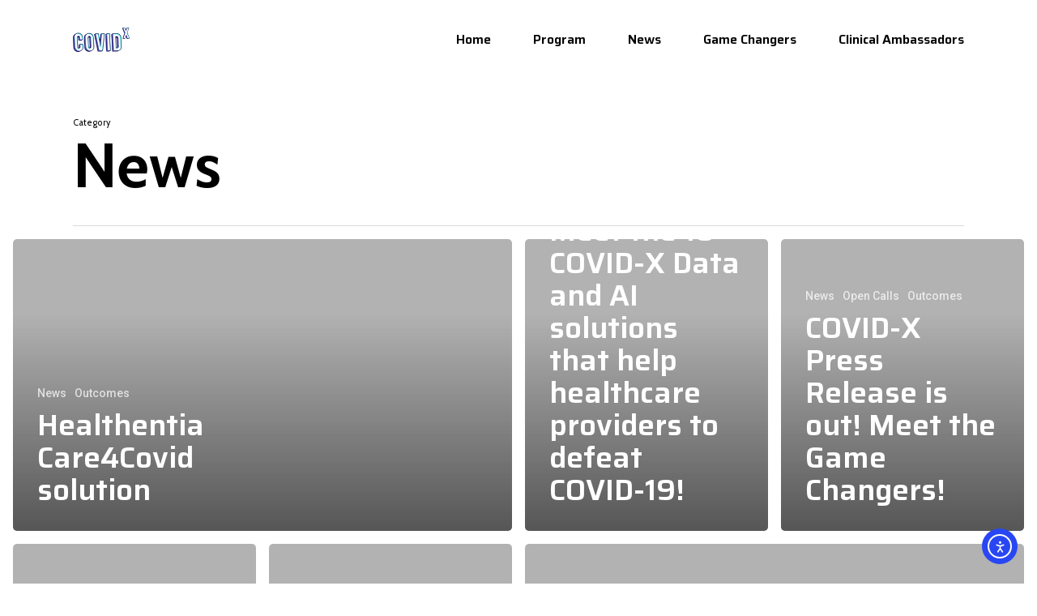

--- FILE ---
content_type: text/html; charset=UTF-8
request_url: https://www.covid-x.eu/category/news/page/6/
body_size: 16345
content:
<!doctype html>
<html lang="en" prefix="og: https://ogp.me/ns#" class="no-js">
<head>
	<meta charset="UTF-8">
	<meta name="viewport" content="width=device-width, initial-scale=1, maximum-scale=1, user-scalable=0" /><script id="cookieyes" type="text/javascript" src="https://cdn-cookieyes.com/client_data/7d5d9120f02fc50c8163a018/script.js"></script>
<!-- Search Engine Optimization by Rank Math - https://rankmath.com/ -->
<title>News - COVID-X</title>
<meta name="robots" content="index, follow, max-snippet:-1, max-video-preview:-1, max-image-preview:large"/>
<link rel="canonical" href="https://www.covid-x.eu/category/news/page/6/" />
<link rel="prev" href="https://www.covid-x.eu/category/news/page/5/" />
<meta property="og:locale" content="en_US" />
<meta property="og:type" content="article" />
<meta property="og:title" content="News - COVID-X" />
<meta property="og:url" content="https://www.covid-x.eu/category/news/page/6/" />
<meta property="og:site_name" content="COVID-X" />
<meta name="twitter:card" content="summary_large_image" />
<meta name="twitter:title" content="News - COVID-X" />
<meta name="twitter:label1" content="Posts" />
<meta name="twitter:data1" content="59" />
<script type="application/ld+json" class="rank-math-schema">{"@context":"https://schema.org","@graph":[{"@type":"Organization","@id":"https://www.covid-x.eu/#organization","name":"COVID-X","url":"https://www.covid-x.eu"},{"@type":"WebSite","@id":"https://www.covid-x.eu/#website","url":"https://www.covid-x.eu","name":"COVID-X","publisher":{"@id":"https://www.covid-x.eu/#organization"},"inLanguage":"en"},{"@type":"CollectionPage","@id":"https://www.covid-x.eu/category/news/page/6/#webpage","url":"https://www.covid-x.eu/category/news/page/6/","name":"News - COVID-X","isPartOf":{"@id":"https://www.covid-x.eu/#website"},"inLanguage":"en"}]}</script>
<!-- /Rank Math WordPress SEO plugin -->

<link rel='dns-prefetch' href='//cdn.elementor.com' />
<link rel='dns-prefetch' href='//www.covid-x.eu' />
<link rel='dns-prefetch' href='//fonts.googleapis.com' />
<style id='wp-img-auto-sizes-contain-inline-css' type='text/css'>
img:is([sizes=auto i],[sizes^="auto," i]){contain-intrinsic-size:3000px 1500px}
/*# sourceURL=wp-img-auto-sizes-contain-inline-css */
</style>
<style id='wp-emoji-styles-inline-css' type='text/css'>

	img.wp-smiley, img.emoji {
		display: inline !important;
		border: none !important;
		box-shadow: none !important;
		height: 1em !important;
		width: 1em !important;
		margin: 0 0.07em !important;
		vertical-align: -0.1em !important;
		background: none !important;
		padding: 0 !important;
	}
/*# sourceURL=wp-emoji-styles-inline-css */
</style>
<style id='wp-block-library-inline-css' type='text/css'>
:root{--wp-block-synced-color:#7a00df;--wp-block-synced-color--rgb:122,0,223;--wp-bound-block-color:var(--wp-block-synced-color);--wp-editor-canvas-background:#ddd;--wp-admin-theme-color:#007cba;--wp-admin-theme-color--rgb:0,124,186;--wp-admin-theme-color-darker-10:#006ba1;--wp-admin-theme-color-darker-10--rgb:0,107,160.5;--wp-admin-theme-color-darker-20:#005a87;--wp-admin-theme-color-darker-20--rgb:0,90,135;--wp-admin-border-width-focus:2px}@media (min-resolution:192dpi){:root{--wp-admin-border-width-focus:1.5px}}.wp-element-button{cursor:pointer}:root .has-very-light-gray-background-color{background-color:#eee}:root .has-very-dark-gray-background-color{background-color:#313131}:root .has-very-light-gray-color{color:#eee}:root .has-very-dark-gray-color{color:#313131}:root .has-vivid-green-cyan-to-vivid-cyan-blue-gradient-background{background:linear-gradient(135deg,#00d084,#0693e3)}:root .has-purple-crush-gradient-background{background:linear-gradient(135deg,#34e2e4,#4721fb 50%,#ab1dfe)}:root .has-hazy-dawn-gradient-background{background:linear-gradient(135deg,#faaca8,#dad0ec)}:root .has-subdued-olive-gradient-background{background:linear-gradient(135deg,#fafae1,#67a671)}:root .has-atomic-cream-gradient-background{background:linear-gradient(135deg,#fdd79a,#004a59)}:root .has-nightshade-gradient-background{background:linear-gradient(135deg,#330968,#31cdcf)}:root .has-midnight-gradient-background{background:linear-gradient(135deg,#020381,#2874fc)}:root{--wp--preset--font-size--normal:16px;--wp--preset--font-size--huge:42px}.has-regular-font-size{font-size:1em}.has-larger-font-size{font-size:2.625em}.has-normal-font-size{font-size:var(--wp--preset--font-size--normal)}.has-huge-font-size{font-size:var(--wp--preset--font-size--huge)}.has-text-align-center{text-align:center}.has-text-align-left{text-align:left}.has-text-align-right{text-align:right}.has-fit-text{white-space:nowrap!important}#end-resizable-editor-section{display:none}.aligncenter{clear:both}.items-justified-left{justify-content:flex-start}.items-justified-center{justify-content:center}.items-justified-right{justify-content:flex-end}.items-justified-space-between{justify-content:space-between}.screen-reader-text{border:0;clip-path:inset(50%);height:1px;margin:-1px;overflow:hidden;padding:0;position:absolute;width:1px;word-wrap:normal!important}.screen-reader-text:focus{background-color:#ddd;clip-path:none;color:#444;display:block;font-size:1em;height:auto;left:5px;line-height:normal;padding:15px 23px 14px;text-decoration:none;top:5px;width:auto;z-index:100000}html :where(.has-border-color){border-style:solid}html :where([style*=border-top-color]){border-top-style:solid}html :where([style*=border-right-color]){border-right-style:solid}html :where([style*=border-bottom-color]){border-bottom-style:solid}html :where([style*=border-left-color]){border-left-style:solid}html :where([style*=border-width]){border-style:solid}html :where([style*=border-top-width]){border-top-style:solid}html :where([style*=border-right-width]){border-right-style:solid}html :where([style*=border-bottom-width]){border-bottom-style:solid}html :where([style*=border-left-width]){border-left-style:solid}html :where(img[class*=wp-image-]){height:auto;max-width:100%}:where(figure){margin:0 0 1em}html :where(.is-position-sticky){--wp-admin--admin-bar--position-offset:var(--wp-admin--admin-bar--height,0px)}@media screen and (max-width:600px){html :where(.is-position-sticky){--wp-admin--admin-bar--position-offset:0px}}

/*# sourceURL=wp-block-library-inline-css */
</style><style id='global-styles-inline-css' type='text/css'>
:root{--wp--preset--aspect-ratio--square: 1;--wp--preset--aspect-ratio--4-3: 4/3;--wp--preset--aspect-ratio--3-4: 3/4;--wp--preset--aspect-ratio--3-2: 3/2;--wp--preset--aspect-ratio--2-3: 2/3;--wp--preset--aspect-ratio--16-9: 16/9;--wp--preset--aspect-ratio--9-16: 9/16;--wp--preset--color--black: #000000;--wp--preset--color--cyan-bluish-gray: #abb8c3;--wp--preset--color--white: #ffffff;--wp--preset--color--pale-pink: #f78da7;--wp--preset--color--vivid-red: #cf2e2e;--wp--preset--color--luminous-vivid-orange: #ff6900;--wp--preset--color--luminous-vivid-amber: #fcb900;--wp--preset--color--light-green-cyan: #7bdcb5;--wp--preset--color--vivid-green-cyan: #00d084;--wp--preset--color--pale-cyan-blue: #8ed1fc;--wp--preset--color--vivid-cyan-blue: #0693e3;--wp--preset--color--vivid-purple: #9b51e0;--wp--preset--gradient--vivid-cyan-blue-to-vivid-purple: linear-gradient(135deg,rgb(6,147,227) 0%,rgb(155,81,224) 100%);--wp--preset--gradient--light-green-cyan-to-vivid-green-cyan: linear-gradient(135deg,rgb(122,220,180) 0%,rgb(0,208,130) 100%);--wp--preset--gradient--luminous-vivid-amber-to-luminous-vivid-orange: linear-gradient(135deg,rgb(252,185,0) 0%,rgb(255,105,0) 100%);--wp--preset--gradient--luminous-vivid-orange-to-vivid-red: linear-gradient(135deg,rgb(255,105,0) 0%,rgb(207,46,46) 100%);--wp--preset--gradient--very-light-gray-to-cyan-bluish-gray: linear-gradient(135deg,rgb(238,238,238) 0%,rgb(169,184,195) 100%);--wp--preset--gradient--cool-to-warm-spectrum: linear-gradient(135deg,rgb(74,234,220) 0%,rgb(151,120,209) 20%,rgb(207,42,186) 40%,rgb(238,44,130) 60%,rgb(251,105,98) 80%,rgb(254,248,76) 100%);--wp--preset--gradient--blush-light-purple: linear-gradient(135deg,rgb(255,206,236) 0%,rgb(152,150,240) 100%);--wp--preset--gradient--blush-bordeaux: linear-gradient(135deg,rgb(254,205,165) 0%,rgb(254,45,45) 50%,rgb(107,0,62) 100%);--wp--preset--gradient--luminous-dusk: linear-gradient(135deg,rgb(255,203,112) 0%,rgb(199,81,192) 50%,rgb(65,88,208) 100%);--wp--preset--gradient--pale-ocean: linear-gradient(135deg,rgb(255,245,203) 0%,rgb(182,227,212) 50%,rgb(51,167,181) 100%);--wp--preset--gradient--electric-grass: linear-gradient(135deg,rgb(202,248,128) 0%,rgb(113,206,126) 100%);--wp--preset--gradient--midnight: linear-gradient(135deg,rgb(2,3,129) 0%,rgb(40,116,252) 100%);--wp--preset--font-size--small: 13px;--wp--preset--font-size--medium: 20px;--wp--preset--font-size--large: 36px;--wp--preset--font-size--x-large: 42px;--wp--preset--spacing--20: 0.44rem;--wp--preset--spacing--30: 0.67rem;--wp--preset--spacing--40: 1rem;--wp--preset--spacing--50: 1.5rem;--wp--preset--spacing--60: 2.25rem;--wp--preset--spacing--70: 3.38rem;--wp--preset--spacing--80: 5.06rem;--wp--preset--shadow--natural: 6px 6px 9px rgba(0, 0, 0, 0.2);--wp--preset--shadow--deep: 12px 12px 50px rgba(0, 0, 0, 0.4);--wp--preset--shadow--sharp: 6px 6px 0px rgba(0, 0, 0, 0.2);--wp--preset--shadow--outlined: 6px 6px 0px -3px rgb(255, 255, 255), 6px 6px rgb(0, 0, 0);--wp--preset--shadow--crisp: 6px 6px 0px rgb(0, 0, 0);}:root { --wp--style--global--content-size: 1300px;--wp--style--global--wide-size: 1300px; }:where(body) { margin: 0; }.wp-site-blocks > .alignleft { float: left; margin-right: 2em; }.wp-site-blocks > .alignright { float: right; margin-left: 2em; }.wp-site-blocks > .aligncenter { justify-content: center; margin-left: auto; margin-right: auto; }:where(.is-layout-flex){gap: 0.5em;}:where(.is-layout-grid){gap: 0.5em;}.is-layout-flow > .alignleft{float: left;margin-inline-start: 0;margin-inline-end: 2em;}.is-layout-flow > .alignright{float: right;margin-inline-start: 2em;margin-inline-end: 0;}.is-layout-flow > .aligncenter{margin-left: auto !important;margin-right: auto !important;}.is-layout-constrained > .alignleft{float: left;margin-inline-start: 0;margin-inline-end: 2em;}.is-layout-constrained > .alignright{float: right;margin-inline-start: 2em;margin-inline-end: 0;}.is-layout-constrained > .aligncenter{margin-left: auto !important;margin-right: auto !important;}.is-layout-constrained > :where(:not(.alignleft):not(.alignright):not(.alignfull)){max-width: var(--wp--style--global--content-size);margin-left: auto !important;margin-right: auto !important;}.is-layout-constrained > .alignwide{max-width: var(--wp--style--global--wide-size);}body .is-layout-flex{display: flex;}.is-layout-flex{flex-wrap: wrap;align-items: center;}.is-layout-flex > :is(*, div){margin: 0;}body .is-layout-grid{display: grid;}.is-layout-grid > :is(*, div){margin: 0;}body{padding-top: 0px;padding-right: 0px;padding-bottom: 0px;padding-left: 0px;}:root :where(.wp-element-button, .wp-block-button__link){background-color: #32373c;border-width: 0;color: #fff;font-family: inherit;font-size: inherit;font-style: inherit;font-weight: inherit;letter-spacing: inherit;line-height: inherit;padding-top: calc(0.667em + 2px);padding-right: calc(1.333em + 2px);padding-bottom: calc(0.667em + 2px);padding-left: calc(1.333em + 2px);text-decoration: none;text-transform: inherit;}.has-black-color{color: var(--wp--preset--color--black) !important;}.has-cyan-bluish-gray-color{color: var(--wp--preset--color--cyan-bluish-gray) !important;}.has-white-color{color: var(--wp--preset--color--white) !important;}.has-pale-pink-color{color: var(--wp--preset--color--pale-pink) !important;}.has-vivid-red-color{color: var(--wp--preset--color--vivid-red) !important;}.has-luminous-vivid-orange-color{color: var(--wp--preset--color--luminous-vivid-orange) !important;}.has-luminous-vivid-amber-color{color: var(--wp--preset--color--luminous-vivid-amber) !important;}.has-light-green-cyan-color{color: var(--wp--preset--color--light-green-cyan) !important;}.has-vivid-green-cyan-color{color: var(--wp--preset--color--vivid-green-cyan) !important;}.has-pale-cyan-blue-color{color: var(--wp--preset--color--pale-cyan-blue) !important;}.has-vivid-cyan-blue-color{color: var(--wp--preset--color--vivid-cyan-blue) !important;}.has-vivid-purple-color{color: var(--wp--preset--color--vivid-purple) !important;}.has-black-background-color{background-color: var(--wp--preset--color--black) !important;}.has-cyan-bluish-gray-background-color{background-color: var(--wp--preset--color--cyan-bluish-gray) !important;}.has-white-background-color{background-color: var(--wp--preset--color--white) !important;}.has-pale-pink-background-color{background-color: var(--wp--preset--color--pale-pink) !important;}.has-vivid-red-background-color{background-color: var(--wp--preset--color--vivid-red) !important;}.has-luminous-vivid-orange-background-color{background-color: var(--wp--preset--color--luminous-vivid-orange) !important;}.has-luminous-vivid-amber-background-color{background-color: var(--wp--preset--color--luminous-vivid-amber) !important;}.has-light-green-cyan-background-color{background-color: var(--wp--preset--color--light-green-cyan) !important;}.has-vivid-green-cyan-background-color{background-color: var(--wp--preset--color--vivid-green-cyan) !important;}.has-pale-cyan-blue-background-color{background-color: var(--wp--preset--color--pale-cyan-blue) !important;}.has-vivid-cyan-blue-background-color{background-color: var(--wp--preset--color--vivid-cyan-blue) !important;}.has-vivid-purple-background-color{background-color: var(--wp--preset--color--vivid-purple) !important;}.has-black-border-color{border-color: var(--wp--preset--color--black) !important;}.has-cyan-bluish-gray-border-color{border-color: var(--wp--preset--color--cyan-bluish-gray) !important;}.has-white-border-color{border-color: var(--wp--preset--color--white) !important;}.has-pale-pink-border-color{border-color: var(--wp--preset--color--pale-pink) !important;}.has-vivid-red-border-color{border-color: var(--wp--preset--color--vivid-red) !important;}.has-luminous-vivid-orange-border-color{border-color: var(--wp--preset--color--luminous-vivid-orange) !important;}.has-luminous-vivid-amber-border-color{border-color: var(--wp--preset--color--luminous-vivid-amber) !important;}.has-light-green-cyan-border-color{border-color: var(--wp--preset--color--light-green-cyan) !important;}.has-vivid-green-cyan-border-color{border-color: var(--wp--preset--color--vivid-green-cyan) !important;}.has-pale-cyan-blue-border-color{border-color: var(--wp--preset--color--pale-cyan-blue) !important;}.has-vivid-cyan-blue-border-color{border-color: var(--wp--preset--color--vivid-cyan-blue) !important;}.has-vivid-purple-border-color{border-color: var(--wp--preset--color--vivid-purple) !important;}.has-vivid-cyan-blue-to-vivid-purple-gradient-background{background: var(--wp--preset--gradient--vivid-cyan-blue-to-vivid-purple) !important;}.has-light-green-cyan-to-vivid-green-cyan-gradient-background{background: var(--wp--preset--gradient--light-green-cyan-to-vivid-green-cyan) !important;}.has-luminous-vivid-amber-to-luminous-vivid-orange-gradient-background{background: var(--wp--preset--gradient--luminous-vivid-amber-to-luminous-vivid-orange) !important;}.has-luminous-vivid-orange-to-vivid-red-gradient-background{background: var(--wp--preset--gradient--luminous-vivid-orange-to-vivid-red) !important;}.has-very-light-gray-to-cyan-bluish-gray-gradient-background{background: var(--wp--preset--gradient--very-light-gray-to-cyan-bluish-gray) !important;}.has-cool-to-warm-spectrum-gradient-background{background: var(--wp--preset--gradient--cool-to-warm-spectrum) !important;}.has-blush-light-purple-gradient-background{background: var(--wp--preset--gradient--blush-light-purple) !important;}.has-blush-bordeaux-gradient-background{background: var(--wp--preset--gradient--blush-bordeaux) !important;}.has-luminous-dusk-gradient-background{background: var(--wp--preset--gradient--luminous-dusk) !important;}.has-pale-ocean-gradient-background{background: var(--wp--preset--gradient--pale-ocean) !important;}.has-electric-grass-gradient-background{background: var(--wp--preset--gradient--electric-grass) !important;}.has-midnight-gradient-background{background: var(--wp--preset--gradient--midnight) !important;}.has-small-font-size{font-size: var(--wp--preset--font-size--small) !important;}.has-medium-font-size{font-size: var(--wp--preset--font-size--medium) !important;}.has-large-font-size{font-size: var(--wp--preset--font-size--large) !important;}.has-x-large-font-size{font-size: var(--wp--preset--font-size--x-large) !important;}
/*# sourceURL=global-styles-inline-css */
</style>

<link rel='stylesheet' id='ea11y-widget-fonts-css' href='https://www.covid-x.eu/wp-content/plugins/pojo-accessibility/assets/build/fonts.css' type='text/css' media='all' />
<link rel='stylesheet' id='ea11y-skip-link-css' href='https://www.covid-x.eu/wp-content/plugins/pojo-accessibility/assets/build/skip-link.css' type='text/css' media='all' />
<link rel='stylesheet' id='font-awesome-css' href='https://www.covid-x.eu/wp-content/themes/salient/css/font-awesome-legacy.min.css' type='text/css' media='all' />
<link rel='stylesheet' id='salient-grid-system-css' href='https://www.covid-x.eu/wp-content/themes/salient/css/build/grid-system.css' type='text/css' media='all' />
<link rel='stylesheet' id='main-styles-css' href='https://www.covid-x.eu/wp-content/themes/salient/css/build/style.css' type='text/css' media='all' />
<style id='main-styles-inline-css' type='text/css'>

		@font-face{
		     font-family:'Open Sans';
		     src:url('https://www.covid-x.eu/wp-content/themes/salient/css/fonts/OpenSans-Light.woff') format('woff');
		     font-weight:300;
		     font-style:normal; 
		}
		 @font-face{
		     font-family:'Open Sans';
		     src:url('https://www.covid-x.eu/wp-content/themes/salient/css/fonts/OpenSans-Regular.woff') format('woff');
		     font-weight:400;
		     font-style:normal; 
		}
		 @font-face{
		     font-family:'Open Sans';
		     src:url('https://www.covid-x.eu/wp-content/themes/salient/css/fonts/OpenSans-SemiBold.woff') format('woff');
		     font-weight:600;
		     font-style:normal; 
		}
		 @font-face{
		     font-family:'Open Sans';
		     src:url('https://www.covid-x.eu/wp-content/themes/salient/css/fonts/OpenSans-Bold.woff') format('woff');
		     font-weight:700;
		     font-style:normal; 
		}
/*# sourceURL=main-styles-inline-css */
</style>
<link rel='stylesheet' id='nectar-blog-auto-masonry-meta-overlaid-spaced-css' href='https://www.covid-x.eu/wp-content/themes/salient/css/build/blog/auto-masonry-meta-overlaid-spaced.css' type='text/css' media='all' />
<style id='nectar-blog-auto-masonry-meta-overlaid-spaced-inline-css' type='text/css'>
#ajax-content-wrap .container-wrap { padding-top: 0px!important; }
/*# sourceURL=nectar-blog-auto-masonry-meta-overlaid-spaced-inline-css */
</style>
<link rel='stylesheet' id='responsive-css' href='https://www.covid-x.eu/wp-content/themes/salient/css/build/responsive.css' type='text/css' media='all' />
<link rel='stylesheet' id='skin-material-css' href='https://www.covid-x.eu/wp-content/themes/salient/css/build/skin-material.css' type='text/css' media='all' />
<link rel='stylesheet' id='salient-wp-menu-dynamic-css' href='https://www.covid-x.eu/wp-content/uploads/salient/menu-dynamic.css' type='text/css' media='all' />
<link rel='stylesheet' id='dynamic-css-css' href='https://www.covid-x.eu/wp-content/themes/salient/css/salient-dynamic-styles.css' type='text/css' media='all' />
<style id='dynamic-css-inline-css' type='text/css'>
body[data-bg-header="true"].category .container-wrap,body[data-bg-header="true"].author .container-wrap,body[data-bg-header="true"].date .container-wrap,body[data-bg-header="true"].blog .container-wrap{padding-top:var(--container-padding)!important}.archive.author .row .col.section-title span,.archive.category .row .col.section-title span,.archive.tag .row .col.section-title span,.archive.date .row .col.section-title span{padding-left:0}body.author #page-header-wrap #page-header-bg,body.category #page-header-wrap #page-header-bg,body.tag #page-header-wrap #page-header-bg,body.date #page-header-wrap #page-header-bg{height:auto;padding-top:8%;padding-bottom:8%;}.archive #page-header-wrap{height:auto;}.archive.category .row .col.section-title p,.archive.tag .row .col.section-title p{margin-top:10px;}body[data-bg-header="true"].archive .container-wrap.meta_overlaid_blog,body[data-bg-header="true"].category .container-wrap.meta_overlaid_blog,body[data-bg-header="true"].author .container-wrap.meta_overlaid_blog,body[data-bg-header="true"].date .container-wrap.meta_overlaid_blog{padding-top:0!important;}#page-header-bg[data-alignment="center"] .span_6 p{margin:0 auto;}body.archive #page-header-bg:not(.fullscreen-header) .span_6{position:relative;-webkit-transform:none;transform:none;top:0;}.blog-archive-header .nectar-author-gravatar img{width:125px;border-radius:100px;}.blog-archive-header .container .span_12 p{font-size:min(max(calc(1.3vw),16px),20px);line-height:1.5;margin-top:.5em;}body .page-header-no-bg.color-bg{padding:5% 0;}@media only screen and (max-width:999px){body .page-header-no-bg.color-bg{padding:7% 0;}}@media only screen and (max-width:690px){body .page-header-no-bg.color-bg{padding:9% 0;}.blog-archive-header .nectar-author-gravatar img{width:75px;}}.blog-archive-header.color-bg .col.section-title{border-bottom:0;padding:0;}.blog-archive-header.color-bg *{color:inherit!important;}.nectar-archive-tax-count{position:relative;padding:.5em;transform:translateX(0.25em) translateY(-0.75em);font-size:clamp(14px,0.3em,20px);display:inline-block;vertical-align:super;}.nectar-archive-tax-count:before{content:"";display:block;padding-bottom:100%;width:100%;position:absolute;top:50%;left:50%;transform:translate(-50%,-50%);border-radius:100px;background-color:currentColor;opacity:0.1;}#header-space{background-color:#ffffff}@media only screen and (min-width:1000px){body #ajax-content-wrap.no-scroll{min-height:calc(100vh - 98px);height:calc(100vh - 98px)!important;}}@media only screen and (min-width:1000px){#page-header-wrap.fullscreen-header,#page-header-wrap.fullscreen-header #page-header-bg,html:not(.nectar-box-roll-loaded) .nectar-box-roll > #page-header-bg.fullscreen-header,.nectar_fullscreen_zoom_recent_projects,#nectar_fullscreen_rows:not(.afterLoaded) > div{height:calc(100vh - 97px);}.wpb_row.vc_row-o-full-height.top-level,.wpb_row.vc_row-o-full-height.top-level > .col.span_12{min-height:calc(100vh - 97px);}html:not(.nectar-box-roll-loaded) .nectar-box-roll > #page-header-bg.fullscreen-header{top:98px;}.nectar-slider-wrap[data-fullscreen="true"]:not(.loaded),.nectar-slider-wrap[data-fullscreen="true"]:not(.loaded) .swiper-container{height:calc(100vh - 96px)!important;}.admin-bar .nectar-slider-wrap[data-fullscreen="true"]:not(.loaded),.admin-bar .nectar-slider-wrap[data-fullscreen="true"]:not(.loaded) .swiper-container{height:calc(100vh - 96px - 32px)!important;}}.admin-bar[class*="page-template-template-no-header"] .wpb_row.vc_row-o-full-height.top-level,.admin-bar[class*="page-template-template-no-header"] .wpb_row.vc_row-o-full-height.top-level > .col.span_12{min-height:calc(100vh - 32px);}body[class*="page-template-template-no-header"] .wpb_row.vc_row-o-full-height.top-level,body[class*="page-template-template-no-header"] .wpb_row.vc_row-o-full-height.top-level > .col.span_12{min-height:100vh;}@media only screen and (max-width:999px){.using-mobile-browser #nectar_fullscreen_rows:not(.afterLoaded):not([data-mobile-disable="on"]) > div{height:calc(100vh - 100px);}.using-mobile-browser .wpb_row.vc_row-o-full-height.top-level,.using-mobile-browser .wpb_row.vc_row-o-full-height.top-level > .col.span_12,[data-permanent-transparent="1"].using-mobile-browser .wpb_row.vc_row-o-full-height.top-level,[data-permanent-transparent="1"].using-mobile-browser .wpb_row.vc_row-o-full-height.top-level > .col.span_12{min-height:calc(100vh - 100px);}html:not(.nectar-box-roll-loaded) .nectar-box-roll > #page-header-bg.fullscreen-header,.nectar_fullscreen_zoom_recent_projects,.nectar-slider-wrap[data-fullscreen="true"]:not(.loaded),.nectar-slider-wrap[data-fullscreen="true"]:not(.loaded) .swiper-container,#nectar_fullscreen_rows:not(.afterLoaded):not([data-mobile-disable="on"]) > div{height:calc(100vh - 47px);}.wpb_row.vc_row-o-full-height.top-level,.wpb_row.vc_row-o-full-height.top-level > .col.span_12{min-height:calc(100vh - 47px);}body[data-transparent-header="false"] #ajax-content-wrap.no-scroll{min-height:calc(100vh - 47px);height:calc(100vh - 47px);}}.screen-reader-text,.nectar-skip-to-content:not(:focus){border:0;clip:rect(1px,1px,1px,1px);clip-path:inset(50%);height:1px;margin:-1px;overflow:hidden;padding:0;position:absolute!important;width:1px;word-wrap:normal!important;}.row .col img:not([srcset]){width:auto;}.row .col img.img-with-animation.nectar-lazy:not([srcset]){width:100%;}
/*classi per menu: covid-X_menuButton button_bordered*/
#header-outer #top nav > ul > li.covid-X_menuButton > a{
	
}
#header-outer #top nav > ul > li.covid-X_menuButton > a:before{
	
}
#header-outer.transparent #top nav > ul > li.covid-X_menuButton > a{
	color: #33326A!important;
	opacity:1;
}
#header-outer.transparent #top nav > ul > li.covid-X_menuButton > :before{
	background: #61D6DA;
	border-color:#FFF;
}
#header-outer[data-lhe="animated_underline"] #top nav > ul > li.covid-X_menuButton > a:hover{
	
}
#header-outer.transparent[data-lhe="animated_underline"] #top nav > ul > li.covid-X_menuButton > a:hover{
	color: #FFF!important;
}
.covid-X_marginAuto{
    margin:auto;
}
.covid-X_titleBold{
    font-weight: bold!important;
}
#covid-X_homeTitle{
	border-bottom: 5px solid white;
    width: fit-content;
}
#covid-X_homeSubTitle{
	font-weight: bold!important;
    font-size: 115px!important;
    margin-top: 26px!important;
}

.covid-X_homeCounters .number {
    color: #4D4B9E;
    font-size: 140px!important;
    font-family: 'Saira'!important;
}

.covid-X_homeCounters .subject {
    font-size: 40px!important;
    color: #61D6DA;
}


.covid-X_homeServiceBoxSection .heading-wrap i:after {
    background-size: 50%;
    background-repeat: no-repeat;
    background-position: left bottom;
    width: 250px;
    height: 250px;
    display: inline-block;
    content: "";
}
.covid-X_homeServiceBoxSection .heading-wrap i:before {display:none;}
.covid-X_Funding .heading-wrap i:after {
    background-image: url(https://www.covid-x.eu/wp-content/uploads/2020/11/icon-Coin.png);
}
.covid-X_Challenges .heading-wrap i:after {
    background-image: url(https://www.covid-x.eu/wp-content/uploads/2020/11/icon-Alien.png);
}
.covid-X_Accelleration .heading-wrap i:after {
    background-image: url(https://www.covid-x.eu/wp-content/uploads/2020/11/icon-Rocket.png);
}
.covid-X_Tools .heading-wrap i:after {
    background-image: url(https://www.covid-x.eu/wp-content/uploads/2020/11/icon-Gamepad.png);
}
.covid-X_homeServiceBoxSection .box-bg:before{
    background: linear-gradient(to bottom,rgba(15,15,15,0),rgb(15 15 15 / 0%) 100%)!important;
}
.covid-X_homeServiceBoxSection .nectar-button span {
    font-size: 18px;
    font-family: 'Saira';
}
.covid-X_homeServiceBoxSection .nectar-button {
	margin-top: 15px;
}

.covid-X_violetSubTitle p {
    text-align: center;
    color: #4D4B9E;
    font-size: 34px;
    line-height: 42px;
}

.covid-X_players {
    max-height: 230px!important;
    width: auto;
}
.covid-X_partnerLogo{
    max-width: 120px!important;
}

.covid-X_partnerSocials{
    text-align:center;
}
.covid-X_partnerSocials img {
    display: inline-block;
    max-width: 30px!important;
    margin: 0 3px;
}

.covid-X_whitebuttonCTA {
    border-width: 2px!important;
    background: #FFF!important;
    border: 3px solid #61d6da!important;
}
.covid-X_whitebuttonCTA span{
    color: #33326A!important;
}

.covid-X_applyNowCTA{
	border-width:3px!important;
}
.covid-X_applyNowCTA span {
    color: #33326A!important;
}
.covid-X_applyNowCTAF65{
	border-width:3px!important;
	margin-left: 83px;
    padding-left: 40px;
    padding-right: 40px;
}
.covid-X_applyNowCTAF65 span {
    color: #33326A!important;
}
.covid-X_applyNowCTAF65:before {
    position: absolute;
    left: -85px;
    top: -3px;
    height: 68px;
    width: 68px;
    content: '';
    background-image: url(https://www.covid-x.eu/wp-content/uploads/2020/11/f6s-100x100.png);
    background-size: cover;
}

.imgW150{
    width:150px!important;
}
.imgH150{
    height:150px!important;
}
.fontRegular{
    font-weight:100!important;
}

.grey{
    color:#818181;
}
.darkViolet{
    color:#33326A;
}
.violet{
    color:#4D4B9E;
}
.azure{
    color:#61D6DA;
}
.white{
    color:#FFF;
}

.nectar-button.bgwhite{
    background-color:#FFF;
}
.darkViolet2azure{
    background: linear-gradient(90deg, #33336a, #5dd4d6);
}
.covid-X_Divider_darkViolet2azure .nectar-shape-divider-wrap{
    background: linear-gradient(90deg, #33336a, #5dd4d6);
}
.covid-X_Divider_darkAzure2violet .nectar-shape-divider-wrap{
    background: linear-gradient(90deg, #5dd4d6, #33336a);
}


.covid-X_programNumbers h1{
	color:#61D6DA!important;
}
.covid-X_programNumbers .subject{
	color:#61D6DA;
	font-size: 35px!important;
}
.covid-X_tabContainer .tabbed > ul:after{
    background-color: #61D6DA!important;
    height: 3px!important;
    opacity: 1!important;
}
.covid-X_tabContainer .tabbed > ul li .active-tab:before{
    background: linear-gradient(to bottom, #61d6da, #33326a)!important;
}
.covid-X_tabContainer .tabbed > ul li a {
    color: #33326A;
    font-family: 'Saira'!important;
    font-weight: 600!important;
}
.covid-X_tabContainer .tabbed > ul li .active-tab {
    color: #fff;
}

.covid-X_applypageSelectPlayer {
    border: 2px solid white;
    font-family: 'Saira'!important;
    font-size: 20px!important;
    font-weight: 400!important;
}

#covid-X_applyPageChallenges h5, #covid-X_applyPageChallenges h3 {
    display: none;
}
#covid-X_applyPageChallenges .team-meta:before {
    display: inline-block;
    content: 'Learn More';
    color: white!important;
    font-size: 30px;
}
#covid-X_applyPageChallenges svg.next-arrow {
    color:white!important;
}
#covid-X_applyPageChallenges span.line {
    background-color: white!important;
}
#covid-X_applyPageHospital h5 {
    color:#33326A;
    font-size: 15px;
    font-weight: 100;
}
#covid-X_applyPageHospital h3 {
    color:#33326A;
    font-size: 25px;
}
.nectar_team_member_overlay .team_member_details .bio-inner h2 {
    color:#61D6DA;
}
.nectar_team_member_overlay .team_member_details .bio-inner .team-desc h2 {
    color:#33326A;
    font-weight: bold;
}
.nectar_team_member_overlay .team_member_details .bio-inner .team-desc h5 {
    color:#33326A;
    font-size: 18px;
}
.nectar_team_member_overlay .team_member_details .bio-inner .team-desc b {
    color:#33326A;
}
.nectar_team_member_overlay .team_member_details .bio-inner .team-desc{
    color:#818181;
}

.covid-X_EUflag, .covid-X_EUclaim {
    display: inline-block;
    float: left;
    font-size: 14px;
    text-align: left;
    line-height: 22px;
}
.covid-X_EUflag span {
    position: relative;
    top: 8px;
}


.post-header h3.title {
    color: #33326A;
}
#page-header-bg.fullscreen-header .author-section, .fullscreen-blog-header #single-below-header, .comments-section {
    display: none;
}
.single-post .page-header-bg-image-wrap{
    background-color: #33326A;
}
.single-post .page-header-bg-image{
    opacity: 0.3;
}

.covid-X_gameChangerWrapper h5, .covid-X_gameChangerWrapper h3 {
    display: none;
}
.covid-X_gameChangerWrapper .team-meta:before {
    display: inline-block;
    content: 'Learn More';
    color:#33326A!important;
    font-size: 30px;
}
.covid-X_gameChangerWrapper svg.next-arrow {
    color:#33326A!important;
}
.covid-X_gameChangerWrapper span.line {
    background-color: #33326A!important;
}
.covid-X_gameChangerWrapper .team-member-image {
    background: #FFF;
   transition: 0.5s ease;
}
.covid-X_gameChangerWrapper .team-member:hover .team-member-image {
    background: #33336a;
    transition: 0.5s ease;
}

@media only screen and (max-width: 1300px) and (min-width: 1021px){
	#covid-X_homeSubTitle {
		font-size:87px!important;
	}
}

@media only screen and (max-width: 1020px) and (min-width: 1000px){
	#covid-X_homeTitle {
		font-size: 45px!important;
	}
	#covid-X_homeSubTitle {
		font-size: 85px!important;
	}
}

@media only screen and (max-width: 1009px) and (min-width: 999px){
	#covid-X_homeSubTitle {
		font-size:84px!important;
	}
}

@media only screen and (max-width: 999px) and (min-width: 690px){
	#covid-X_homeSubTitle {
		font-size:81px!important;
	}
}

@media only screen and (max-width: 690px){
    #covid-X_homeTitle {
		font-size:7vw!important;
	}
    #covid-X_homeSubTitle {
		font-size:13vw!important;
	}
}
/*# sourceURL=dynamic-css-inline-css */
</style>
<link rel='stylesheet' id='redux-google-fonts-salient_redux-css' href='https://fonts.googleapis.com/css?family=Roboto%3A500%2C400%7CSaira%3A600%2C400%2C700%7CCabin%3A700%2C400%2C400italic%2C500&#038;subset=latin' type='text/css' media='all' />
<script type="text/javascript" src="https://www.covid-x.eu/wp-includes/js/jquery/jquery.min.js" id="jquery-core-js"></script>
<script type="text/javascript" src="https://www.covid-x.eu/wp-includes/js/jquery/jquery-migrate.min.js" id="jquery-migrate-js"></script>
<script></script><link rel="https://api.w.org/" href="https://www.covid-x.eu/wp-json/" /><link rel="alternate" title="JSON" type="application/json" href="https://www.covid-x.eu/wp-json/wp/v2/categories/24" /><link rel="EditURI" type="application/rsd+xml" title="RSD" href="https://www.covid-x.eu/xmlrpc.php?rsd" />
<script type="text/javascript"> var root = document.getElementsByTagName( "html" )[0]; root.setAttribute( "class", "js" ); </script><script id="Cookiebot" src="https://consent.cookiebot.com/uc.js" data-cbid="15d63ed5-fb3f-40c5-8bf9-71eedaecbe9a" data-blockingmode="auto" type="text/javascript"></script>
<script>
	(function(i,s,o,g,r,a,m){i['GoogleAnalyticsObject']=r;i[r]=i[r]||function(){
	(i[r].q=i[r].q||[]).push(arguments)},i[r].l=1*new Date();a=s.createElement(o),
	m=s.getElementsByTagName(o)[0];a.async=1;a.src=g;m.parentNode.insertBefore(a,m)
	})(window,document,'script','https://www.google-analytics.com/analytics.js','ga');

	ga('create', 'UA-169908328-6', 'auto');
	ga('send', 'pageview');
	</script><meta name="generator" content="Powered by WPBakery Page Builder - drag and drop page builder for WordPress."/>
<style>.wp-block-gallery.is-cropped .blocks-gallery-item picture{height:100%;width:100%;}</style><script>jQuery(document).ready(function($) {

// /* Accesibility fixes */

	$( 'a' ).attr( 'role', 'link' );
	
	/* Fix meta viewport */
	$("meta[name='viewport']").attr("content", 'initial-scale=1, width=device-width');
		
// 	$('#Content').removeAttr('role');
// 	$('.tribe-events').wrap('<main></main>'); 

	$('#sitelinx-toolbar').removeAttr('aria-hidden');
	
// 	/* SVG as meaningfull */
// 	$('.elementor-social-icon i').attr('role','img');
// 	$('.elementor-social-icon .fa-twitter').attr('title', 'twitter-logo');
// 	$('.elementor-social-icon .fa-linkedin').attr('title', 'linkedin-logo');
// 	$('.elementor-social-icon .fa-envelope').attr('title', 'envelope-logo');
	
// 	$(".posts_group .post-item img").attr('role','presentation');
	$("article .post-content a.img-link").attr('title','Link to current news');
	$(".scroll-down-wrap .minimal-arrow").removeAttr('role');
	$(".scroll-down-wrap .minimal-arrow").attr('title','Scroll down button');
	$(".link_wrap .link_text").attr('title','Next arrow');
	
	// 	Navigation for accessiblity plugin
	$('.sitelinx-main-nav p').attr('tabindex', '0');
	// Make each <p> element focusable and handle focus/blur/key events
    var navParagraphs = $('.sitelinx-main-nav p');
    navParagraphs.attr('tabindex', '0');

    navParagraphs.on('focus', function() {
        $(this).addClass('focused');
    }).on('blur', function() {
        $(this).removeClass('focused');
    }).on('keydown', function(e) {
        if (e.key === 'Enter' || e.key === ' ') {
            $(this).trigger('click');
            e.preventDefault();  // Prevent default scrolling behavior
        }
    });
	
});
</script><style class="wpcode-css-snippet">img.f6s-icon {
    width: 40px!important;
}
.covid-X_homeCounters .subject{
	color: #459a9e;
}
.masonry.material .masonry-blog-item .meta-category a {
	color: #367c7f !important;
}
.wpb_text_column.privacy-headings h3{
	font-size:20px;
}
.ninja_table_wrapper a{
	color:#367c7f !important;
}


/* Accessibility pannel focus */

.sitelinx-main-nav p.focused {
    background-color: #e0e0e0; /* Slightly different background color */
    border: 2px solid #0056b3; /* Different border color */
    transition: background-color 0.3s, border 0.3s; /* Smooth transition */
}</style><link rel="icon" href="https://www.covid-x.eu/wp-content/uploads/2020/12/cropped-COVID-X_FavIcon-32x32.png" sizes="32x32" />
<link rel="icon" href="https://www.covid-x.eu/wp-content/uploads/2020/12/cropped-COVID-X_FavIcon-192x192.png" sizes="192x192" />
<link rel="apple-touch-icon" href="https://www.covid-x.eu/wp-content/uploads/2020/12/cropped-COVID-X_FavIcon-180x180.png" />
<meta name="msapplication-TileImage" content="https://www.covid-x.eu/wp-content/uploads/2020/12/cropped-COVID-X_FavIcon-270x270.png" />
<noscript><style> .wpb_animate_when_almost_visible { opacity: 1; }</style></noscript><link data-pagespeed-no-defer data-nowprocket data-wpacu-skip data-no-optimize data-noptimize rel='stylesheet' id='main-styles-non-critical-css' href='https://www.covid-x.eu/wp-content/themes/salient/css/build/style-non-critical.css' type='text/css' media='all' />
<link data-pagespeed-no-defer data-nowprocket data-wpacu-skip data-no-optimize data-noptimize rel='stylesheet' id='fancyBox-css' href='https://www.covid-x.eu/wp-content/themes/salient/css/build/plugins/jquery.fancybox.css' type='text/css' media='all' />
<link data-pagespeed-no-defer data-nowprocket data-wpacu-skip data-no-optimize data-noptimize rel='stylesheet' id='nectar-ocm-core-css' href='https://www.covid-x.eu/wp-content/themes/salient/css/build/off-canvas/core.css' type='text/css' media='all' />
<link data-pagespeed-no-defer data-nowprocket data-wpacu-skip data-no-optimize data-noptimize rel='stylesheet' id='nectar-ocm-slide-out-right-material-css' href='https://www.covid-x.eu/wp-content/themes/salient/css/build/off-canvas/slide-out-right-material.css' type='text/css' media='all' />
<link data-pagespeed-no-defer data-nowprocket data-wpacu-skip data-no-optimize data-noptimize rel='stylesheet' id='nectar-ocm-slide-out-right-hover-css' href='https://www.covid-x.eu/wp-content/themes/salient/css/build/off-canvas/slide-out-right-hover.css' type='text/css' media='all' />
</head><body class="archive paged category category-news category-24 paged-6 category-paged-6 wp-theme-salient ally-default material wpb-js-composer js-comp-ver-7.8 vc_responsive" data-footer-reveal="false" data-footer-reveal-shadow="none" data-header-format="default" data-body-border="off" data-boxed-style="" data-header-breakpoint="1000" data-dropdown-style="minimal" data-cae="easeOutExpo" data-cad="1350" data-megamenu-width="contained" data-aie="fade-in" data-ls="fancybox" data-apte="standard" data-hhun="0" data-fancy-form-rcs="default" data-form-style="default" data-form-submit="regular" data-is="minimal" data-button-style="rounded_shadow" data-user-account-button="false" data-flex-cols="true" data-col-gap="40px" data-header-inherit-rc="false" data-header-search="false" data-animated-anchors="true" data-ajax-transitions="false" data-full-width-header="false" data-slide-out-widget-area="true" data-slide-out-widget-area-style="slide-out-from-right" data-user-set-ocm="off" data-loading-animation="none" data-bg-header="false" data-responsive="1" data-ext-responsive="true" data-ext-padding="90" data-header-resize="1" data-header-color="custom" data-cart="false" data-remove-m-parallax="" data-remove-m-video-bgs="1" data-m-animate="0" data-force-header-trans-color="light" data-smooth-scrolling="0" data-permanent-transparent="false" >
	
	<script type="text/javascript">
	 (function(window, document) {

		 if(navigator.userAgent.match(/(Android|iPod|iPhone|iPad|BlackBerry|IEMobile|Opera Mini)/)) {
			 document.body.className += " using-mobile-browser mobile ";
		 }
		 if(navigator.userAgent.match(/Mac/) && navigator.maxTouchPoints && navigator.maxTouchPoints > 2) {
			document.body.className += " using-ios-device ";
		}

		 if( !("ontouchstart" in window) ) {

			 var body = document.querySelector("body");
			 var winW = window.innerWidth;
			 var bodyW = body.clientWidth;

			 if (winW > bodyW + 4) {
				 body.setAttribute("style", "--scroll-bar-w: " + (winW - bodyW - 4) + "px");
			 } else {
				 body.setAttribute("style", "--scroll-bar-w: 0px");
			 }
		 }

	 })(window, document);
   </script>		<script>
			const onSkipLinkClick = () => {
				const htmlElement = document.querySelector('html');

				htmlElement.style['scroll-behavior'] = 'smooth';

				setTimeout( () => htmlElement.style['scroll-behavior'] = null, 1000 );
			}
			document.addEventListener("DOMContentLoaded", () => {
				if (!document.querySelector('#content')) {
					document.querySelector('.ea11y-skip-to-content-link').remove();
				}
			});
		</script>
		<nav aria-label="Skip to content navigation">
			<a class="ea11y-skip-to-content-link"
				href="#content"
				tabindex="-1"
				onclick="onSkipLinkClick()"
			>
				Skip to content
				<svg width="24" height="24" viewBox="0 0 24 24" fill="none" role="presentation">
					<path d="M18 6V12C18 12.7956 17.6839 13.5587 17.1213 14.1213C16.5587 14.6839 15.7956 15 15 15H5M5 15L9 11M5 15L9 19"
								stroke="black"
								stroke-width="1.5"
								stroke-linecap="round"
								stroke-linejoin="round"
					/>
				</svg>
			</a>
			<div class="ea11y-skip-to-content-backdrop"></div>
		</nav>

		<a href="#ajax-content-wrap" class="nectar-skip-to-content">Skip to main content</a><div class="ocm-effect-wrap"><div class="ocm-effect-wrap-inner">	
	<div id="header-space"  data-header-mobile-fixed='1'></div> 
	
		<div id="header-outer" data-has-menu="true" data-has-buttons="no" data-header-button_style="default" data-using-pr-menu="false" data-mobile-fixed="1" data-ptnm="false" data-lhe="animated_underline" data-user-set-bg="#ffffff" data-format="default" data-permanent-transparent="false" data-megamenu-rt="0" data-remove-fixed="0" data-header-resize="1" data-cart="false" data-transparency-option="" data-box-shadow="none" data-shrink-num="6" data-using-secondary="0" data-using-logo="1" data-logo-height="30" data-m-logo-height="24" data-padding="34" data-full-width="false" data-condense="false" >
		
<div id="search-outer" class="nectar">
	<div id="search">
		<div class="container">
			 <div id="search-box">
				 <div class="inner-wrap">
					 <div class="col span_12">
						  <form role="search" action="https://www.covid-x.eu/" method="GET">
														 <input type="text" name="s" id="s" value="" aria-label="Search" placeholder="Search" />
							 
						<span>Hit enter to search or ESC to close</span>
												</form>
					</div><!--/span_12-->
				</div><!--/inner-wrap-->
			 </div><!--/search-box-->
			 <div id="close"><a href="#"><span class="screen-reader-text">Close Search</span>
				<span class="close-wrap"> <span class="close-line close-line1"></span> <span class="close-line close-line2"></span> </span>				 </a></div>
		 </div><!--/container-->
	</div><!--/search-->
</div><!--/search-outer-->

<header id="top">
	<div class="container">
		<div class="row">
			<div class="col span_3">
								<a id="logo" href="https://www.covid-x.eu" data-supplied-ml-starting-dark="false" data-supplied-ml-starting="false" data-supplied-ml="false" >
					<picture><source srcset="https://www.covid-x.eu/wp-content/uploads/2020/11/COVID-X_logo30px.png.webp 1x, https://www.covid-x.eu/wp-content/uploads/2020/11/COVID-X_logo60px.png.webp 2x"  type="image/webp"><img class="stnd skip-lazy default-logo dark-version" width="70" height="30" alt="COVID-X" src="https://www.covid-x.eu/wp-content/uploads/2020/11/COVID-X_logo30px.png" srcset="https://www.covid-x.eu/wp-content/uploads/2020/11/COVID-X_logo30px.png 1x, https://www.covid-x.eu/wp-content/uploads/2020/11/COVID-X_logo60px.png 2x" data-eio="p" /></picture>				</a>
							</div><!--/span_3-->

			<div class="col span_9 col_last">
									<div class="nectar-mobile-only mobile-header"><div class="inner"></div></div>
													<div class="slide-out-widget-area-toggle mobile-icon slide-out-from-right" data-custom-color="false" data-icon-animation="simple-transform">
						<div> <a href="#slide-out-widget-area" role="button" aria-label="Navigation Menu" aria-expanded="false" class="closed">
							<span class="screen-reader-text">Menu</span><span aria-hidden="true"> <i class="lines-button x2"> <i class="lines"></i> </i> </span>						</a></div>
					</div>
				
									<nav aria-label="Main Menu">
													<ul class="sf-menu">
								<li id="menu-item-5911" class="menu-item menu-item-type-post_type menu-item-object-page menu-item-home nectar-regular-menu-item menu-item-5911"><a href="https://www.covid-x.eu/"><span class="menu-title-text">Home</span></a></li>
<li id="menu-item-6121" class="menu-item menu-item-type-post_type menu-item-object-page nectar-regular-menu-item menu-item-6121"><a href="https://www.covid-x.eu/program/"><span class="menu-title-text">Program</span></a></li>
<li id="menu-item-6505" class="menu-item menu-item-type-post_type menu-item-object-page nectar-regular-menu-item menu-item-6505"><a href="https://www.covid-x.eu/news/"><span class="menu-title-text">News</span></a></li>
<li id="menu-item-7125" class="menu-item menu-item-type-post_type menu-item-object-page nectar-regular-menu-item menu-item-7125"><a href="https://www.covid-x.eu/game-changers/"><span class="menu-title-text">Game Changers</span></a></li>
<li id="menu-item-7063" class="menu-item menu-item-type-post_type menu-item-object-page nectar-regular-menu-item menu-item-7063"><a href="https://www.covid-x.eu/clinical-ambassadors/"><span class="menu-title-text">Clinical Ambassadors</span></a></li>
							</ul>
													<ul class="buttons sf-menu" data-user-set-ocm="off">

								
							</ul>
						
					</nav>

					
				</div><!--/span_9-->

				
			</div><!--/row-->
					</div><!--/container-->
	</header>		
	</div>
		<div id="ajax-content-wrap">
				<div class="row page-header-no-bg blog-archive-header"  data-alignment="left">
			<div class="container">
				<div class="col span_12 section-title">
																<span class="subheader">Category</span>
										<h1>News</h1>
														</div>
			</div>
		</div>

	
<div class="container-wrap">

	<div class="container main-content">

		<div class="row"><div class="full-width-content blog-fullwidth-wrap meta-overlaid"><div class="post-area col  span_12 col_last masonry auto_meta_overlaid_spaced " role="main" data-ams="8px" data-remove-post-date="0" data-remove-post-author="0" data-remove-post-comment-number="0" data-remove-post-nectar-love="0"> <div class="posts-container" data-load-animation="none">
<article id="post-6576" class=" masonry-blog-item post-6576 post type-post status-publish format-standard has-post-thumbnail category-news category-outcomes">  
    
  <div class="inner-wrap animated">
    
    <div class="post-content">

      <div class="content-inner">
        
        <a class="entire-meta-link" href="https://www.covid-x.eu/news/healthentia-care4covid-solution/"><span class="screen-reader-text">Healthentia Care4Covid solution</span></a>
        
        <span class="post-featured-img"><img class="nectar-lazy wp-post-image skip-lazy" alt="" height="230" width="386" data-nectar-img-src="https://www.covid-x.eu/wp-content/uploads/2021/05/Healthentia.png" data-nectar-img-srcset="https://www.covid-x.eu/wp-content/uploads/2021/05/Healthentia.png 386w, https://www.covid-x.eu/wp-content/uploads/2021/05/Healthentia-300x179.png 300w" sizes="(min-width: 690px) 50vw, 100vw" /></span>        
        <div class="article-content-wrap">
          
          <span class="meta-category"><a class="news" href="https://www.covid-x.eu/category/news/">News</a><a class="outcomes" href="https://www.covid-x.eu/category/outcomes/">Outcomes</a></span>          
          <div class="post-header">
            <h3 class="title"><a href="https://www.covid-x.eu/news/healthentia-care4covid-solution/"> Healthentia Care4Covid solution</a></h3>
                      </div>
          
        </div><!--article-content-wrap-->
        
      </div><!--/content-inner-->
        
    </div><!--/post-content-->
      
  </div><!--/inner-wrap-->
    
</article>
<article id="post-6568" class=" masonry-blog-item post-6568 post type-post status-publish format-standard has-post-thumbnail category-news category-open-calls category-outcomes">  
    
  <div class="inner-wrap animated">
    
    <div class="post-content">

      <div class="content-inner">
        
        <a class="entire-meta-link" href="https://www.covid-x.eu/news/meet-the-16-covid-x-data-and-ai-solutions-that-help-healthcare-providers-to-defeat-covid-19/"><span class="screen-reader-text">Meet the 16 COVID-X Data and AI solutions that help healthcare providers to defeat COVID-19!</span></a>
        
        <span class="post-featured-img"><img class="nectar-lazy wp-post-image skip-lazy" alt="" height="903" width="1899" data-nectar-img-src="https://www.covid-x.eu/wp-content/uploads/2021/05/Header_News-800x800.jpg" data-nectar-img-srcset="https://www.covid-x.eu/wp-content/uploads/2021/05/Header_News-800x800.jpg 800w, https://www.covid-x.eu/wp-content/uploads/2021/05/Header_News-150x150.jpg 150w, https://www.covid-x.eu/wp-content/uploads/2021/05/Header_News-100x100.jpg 100w, https://www.covid-x.eu/wp-content/uploads/2021/05/Header_News-140x140.jpg 140w, https://www.covid-x.eu/wp-content/uploads/2021/05/Header_News-500x500.jpg 500w, https://www.covid-x.eu/wp-content/uploads/2021/05/Header_News-350x350.jpg 350w" sizes="(min-width: 690px) 50vw, 100vw" /></span>        
        <div class="article-content-wrap">
          
          <span class="meta-category"><a class="news" href="https://www.covid-x.eu/category/news/">News</a><a class="open-calls" href="https://www.covid-x.eu/category/open-calls/">Open Calls</a><a class="outcomes" href="https://www.covid-x.eu/category/outcomes/">Outcomes</a></span>          
          <div class="post-header">
            <h3 class="title"><a href="https://www.covid-x.eu/news/meet-the-16-covid-x-data-and-ai-solutions-that-help-healthcare-providers-to-defeat-covid-19/"> Meet the 16 COVID-X Data and AI solutions that help healthcare providers to defeat COVID-19!</a></h3>
                      </div>
          
        </div><!--article-content-wrap-->
        
      </div><!--/content-inner-->
        
    </div><!--/post-content-->
      
  </div><!--/inner-wrap-->
    
</article>
<article id="post-6558" class=" masonry-blog-item post-6558 post type-post status-publish format-standard has-post-thumbnail category-news category-open-calls category-outcomes tag-covid-19 tag-data-driven-solutions tag-open-calls">  
    
  <div class="inner-wrap animated">
    
    <div class="post-content">

      <div class="content-inner">
        
        <a class="entire-meta-link" href="https://www.covid-x.eu/news/covid-x-press-release-is-out-meet-the-game-changers/"><span class="screen-reader-text">COVID-X Press Release is out! Meet the Game Changers!</span></a>
        
        <span class="post-featured-img"><img class="nectar-lazy wp-post-image skip-lazy" alt="" height="253" width="409" data-nectar-img-src="https://www.covid-x.eu/wp-content/uploads/2021/04/COVID-X-1st-OC-Bootcamp-2.png" data-nectar-img-srcset="https://www.covid-x.eu/wp-content/uploads/2021/04/COVID-X-1st-OC-Bootcamp-2.png 409w, https://www.covid-x.eu/wp-content/uploads/2021/04/COVID-X-1st-OC-Bootcamp-2-300x186.png 300w" sizes="(min-width: 690px) 50vw, 100vw" /></span>        
        <div class="article-content-wrap">
          
          <span class="meta-category"><a class="news" href="https://www.covid-x.eu/category/news/">News</a><a class="open-calls" href="https://www.covid-x.eu/category/open-calls/">Open Calls</a><a class="outcomes" href="https://www.covid-x.eu/category/outcomes/">Outcomes</a></span>          
          <div class="post-header">
            <h3 class="title"><a href="https://www.covid-x.eu/news/covid-x-press-release-is-out-meet-the-game-changers/"> COVID-X Press Release is out! Meet the Game Changers!</a></h3>
                      </div>
          
        </div><!--article-content-wrap-->
        
      </div><!--/content-inner-->
        
    </div><!--/post-content-->
      
  </div><!--/inner-wrap-->
    
</article>
<article id="post-6548" class=" masonry-blog-item post-6548 post type-post status-publish format-standard has-post-thumbnail category-news category-open-calls category-outcomes tag-covid-19 tag-data-driven-solutions tag-open-call">  
    
  <div class="inner-wrap animated">
    
    <div class="post-content">

      <div class="content-inner">
        
        <a class="entire-meta-link" href="https://www.covid-x.eu/news/15-solutions-to-be-funded-within-the-1st-open-call-of-the-covid-x-program/"><span class="screen-reader-text">16 solutions to be funded within the 1st Open Call of the COVID-X Program!</span></a>
        
        <span class="post-featured-img"><img class="nectar-lazy wp-post-image skip-lazy" alt="" height="667" width="1000" data-nectar-img-src="https://www.covid-x.eu/wp-content/uploads/2020/11/dataSandboxImg-800x667.jpg" data-nectar-img-srcset="" sizes="(min-width: 690px) 50vw, 100vw" /></span>        
        <div class="article-content-wrap">
          
          <span class="meta-category"><a class="news" href="https://www.covid-x.eu/category/news/">News</a><a class="open-calls" href="https://www.covid-x.eu/category/open-calls/">Open Calls</a><a class="outcomes" href="https://www.covid-x.eu/category/outcomes/">Outcomes</a></span>          
          <div class="post-header">
            <h3 class="title"><a href="https://www.covid-x.eu/news/15-solutions-to-be-funded-within-the-1st-open-call-of-the-covid-x-program/"> 16 solutions to be funded within the 1st Open Call of the COVID-X Program!</a></h3>
                      </div>
          
        </div><!--article-content-wrap-->
        
      </div><!--/content-inner-->
        
    </div><!--/post-content-->
      
  </div><!--/inner-wrap-->
    
</article>
<article id="post-6530" class=" masonry-blog-item post-6530 post type-post status-publish format-standard has-post-thumbnail category-outcomes category-news tag-communications tag-deliverables tag-dissemination tag-outcomes tag-outreach-material">  
    
  <div class="inner-wrap animated">
    
    <div class="post-content">

      <div class="content-inner">
        
        <a class="entire-meta-link" href="https://www.covid-x.eu/outcomes/covid-x-deliverable-3-1-outreach-material/"><span class="screen-reader-text">COVID-X Deliverable 3.1: Outreach Material</span></a>
        
        <span class="post-featured-img"><img class="nectar-lazy wp-post-image skip-lazy" alt="" height="753" width="1898" data-nectar-img-src="https://www.covid-x.eu/wp-content/uploads/2021/01/COVID-X_News_Header-800x753.jpg" data-nectar-img-srcset="" sizes="(min-width: 690px) 50vw, 100vw" /></span>        
        <div class="article-content-wrap">
          
          <span class="meta-category"><a class="outcomes" href="https://www.covid-x.eu/category/outcomes/">Outcomes</a><a class="news" href="https://www.covid-x.eu/category/news/">News</a></span>          
          <div class="post-header">
            <h3 class="title"><a href="https://www.covid-x.eu/outcomes/covid-x-deliverable-3-1-outreach-material/"> COVID-X Deliverable 3.1: Outreach Material</a></h3>
                      </div>
          
        </div><!--article-content-wrap-->
        
      </div><!--/content-inner-->
        
    </div><!--/post-content-->
      
  </div><!--/inner-wrap-->
    
</article>
<article id="post-6517" class=" masonry-blog-item post-6517 post type-post status-publish format-standard has-post-thumbnail category-news category-open-calls">  
    
  <div class="inner-wrap animated">
    
    <div class="post-content">

      <div class="content-inner">
        
        <a class="entire-meta-link" href="https://www.covid-x.eu/news/the-covid-x-open-call-1-was-closed-receiving-in-total-112-applications/"><span class="screen-reader-text">The COVID-X Open Call  #1 was closed, receiving in total 112 applications</span></a>
        
        <span class="post-featured-img"><img class="nectar-lazy wp-post-image skip-lazy" alt="" height="980" width="1758" data-nectar-img-src="https://www.covid-x.eu/wp-content/uploads/2021/02/COVID-X_Application_map-800x800.jpg" data-nectar-img-srcset="https://www.covid-x.eu/wp-content/uploads/2021/02/COVID-X_Application_map-800x800.jpg 800w, https://www.covid-x.eu/wp-content/uploads/2021/02/COVID-X_Application_map-150x150.jpg 150w, https://www.covid-x.eu/wp-content/uploads/2021/02/COVID-X_Application_map-100x100.jpg 100w, https://www.covid-x.eu/wp-content/uploads/2021/02/COVID-X_Application_map-140x140.jpg 140w, https://www.covid-x.eu/wp-content/uploads/2021/02/COVID-X_Application_map-500x500.jpg 500w, https://www.covid-x.eu/wp-content/uploads/2021/02/COVID-X_Application_map-350x350.jpg 350w" sizes="(min-width: 690px) 50vw, 100vw" /></span>        
        <div class="article-content-wrap">
          
          <span class="meta-category"><a class="news" href="https://www.covid-x.eu/category/news/">News</a><a class="open-calls" href="https://www.covid-x.eu/category/open-calls/">Open Calls</a></span>          
          <div class="post-header">
            <h3 class="title"><a href="https://www.covid-x.eu/news/the-covid-x-open-call-1-was-closed-receiving-in-total-112-applications/"> The COVID-X Open Call  #1 was closed, receiving in total 112 applications</a></h3>
                      </div>
          
        </div><!--article-content-wrap-->
        
      </div><!--/content-inner-->
        
    </div><!--/post-content-->
      
  </div><!--/inner-wrap-->
    
</article>
<article id="post-6490" class=" masonry-blog-item post-6490 post type-post status-publish format-standard has-post-thumbnail category-open-calls category-news">  
    
  <div class="inner-wrap animated">
    
    <div class="post-content">

      <div class="content-inner">
        
        <a class="entire-meta-link" href="https://www.covid-x.eu/open-calls/linkedin-group-for-matchmaking-of-team-solutions/"><span class="screen-reader-text">LinkedIN Group for Matchmaking of Team Solutions</span></a>
        
        <span class="post-featured-img"><img class="nectar-lazy wp-post-image skip-lazy" alt="" height="1280" width="1920" data-nectar-img-src="https://www.covid-x.eu/wp-content/uploads/2021/01/business-meeting-5395567_1920-800x800.jpg" data-nectar-img-srcset="https://www.covid-x.eu/wp-content/uploads/2021/01/business-meeting-5395567_1920-800x800.jpg 800w, https://www.covid-x.eu/wp-content/uploads/2021/01/business-meeting-5395567_1920-150x150.jpg 150w, https://www.covid-x.eu/wp-content/uploads/2021/01/business-meeting-5395567_1920-100x100.jpg 100w, https://www.covid-x.eu/wp-content/uploads/2021/01/business-meeting-5395567_1920-140x140.jpg 140w, https://www.covid-x.eu/wp-content/uploads/2021/01/business-meeting-5395567_1920-500x500.jpg 500w, https://www.covid-x.eu/wp-content/uploads/2021/01/business-meeting-5395567_1920-350x350.jpg 350w, https://www.covid-x.eu/wp-content/uploads/2021/01/business-meeting-5395567_1920-1000x1000.jpg 1000w" sizes="(min-width: 690px) 50vw, 100vw" /></span>        
        <div class="article-content-wrap">
          
          <span class="meta-category"><a class="open-calls" href="https://www.covid-x.eu/category/open-calls/">Open Calls</a><a class="news" href="https://www.covid-x.eu/category/news/">News</a></span>          
          <div class="post-header">
            <h3 class="title"><a href="https://www.covid-x.eu/open-calls/linkedin-group-for-matchmaking-of-team-solutions/"> LinkedIN Group for Matchmaking of Team Solutions</a></h3>
                      </div>
          
        </div><!--article-content-wrap-->
        
      </div><!--/content-inner-->
        
    </div><!--/post-content-->
      
  </div><!--/inner-wrap-->
    
</article>
<article id="post-6486" class=" masonry-blog-item post-6486 post type-post status-publish format-standard has-post-thumbnail category-open-calls category-events category-news">  
    
  <div class="inner-wrap animated">
    
    <div class="post-content">

      <div class="content-inner">
        
        <a class="entire-meta-link" href="https://www.covid-x.eu/open-calls/covid-x-oc1-2nd-webinar/"><span class="screen-reader-text">COVID-X OC#1: 2nd webinar</span></a>
        
        <span class="post-featured-img"><img class="nectar-lazy wp-post-image skip-lazy" alt="" height="1355" width="1920" data-nectar-img-src="https://www.covid-x.eu/wp-content/uploads/2021/01/monitor-1307227_1920-800x800.jpg" data-nectar-img-srcset="https://www.covid-x.eu/wp-content/uploads/2021/01/monitor-1307227_1920-800x800.jpg 800w, https://www.covid-x.eu/wp-content/uploads/2021/01/monitor-1307227_1920-150x150.jpg 150w, https://www.covid-x.eu/wp-content/uploads/2021/01/monitor-1307227_1920-100x100.jpg 100w, https://www.covid-x.eu/wp-content/uploads/2021/01/monitor-1307227_1920-140x140.jpg 140w, https://www.covid-x.eu/wp-content/uploads/2021/01/monitor-1307227_1920-500x500.jpg 500w, https://www.covid-x.eu/wp-content/uploads/2021/01/monitor-1307227_1920-350x350.jpg 350w, https://www.covid-x.eu/wp-content/uploads/2021/01/monitor-1307227_1920-1000x1000.jpg 1000w" sizes="(min-width: 690px) 50vw, 100vw" /></span>        
        <div class="article-content-wrap">
          
          <span class="meta-category"><a class="open-calls" href="https://www.covid-x.eu/category/open-calls/">Open Calls</a><a class="events" href="https://www.covid-x.eu/category/events/">Events</a><a class="news" href="https://www.covid-x.eu/category/news/">News</a></span>          
          <div class="post-header">
            <h3 class="title"><a href="https://www.covid-x.eu/open-calls/covid-x-oc1-2nd-webinar/"> COVID-X OC#1: 2nd webinar</a></h3>
                      </div>
          
        </div><!--article-content-wrap-->
        
      </div><!--/content-inner-->
        
    </div><!--/post-content-->
      
  </div><!--/inner-wrap-->
    
</article>
<article id="post-6480" class=" masonry-blog-item post-6480 post type-post status-publish format-standard has-post-thumbnail category-open-calls category-events category-news">  
    
  <div class="inner-wrap animated">
    
    <div class="post-content">

      <div class="content-inner">
        
        <a class="entire-meta-link" href="https://www.covid-x.eu/open-calls/covid-x-oc1-1st-webinar/"><span class="screen-reader-text">COVID-X OC#1: 1st webinar</span></a>
        
        <span class="post-featured-img"><img class="nectar-lazy wp-post-image skip-lazy" alt="" height="1080" width="1920" data-nectar-img-src="https://www.covid-x.eu/wp-content/uploads/2021/01/webinar-5220471_1920-800x800.jpg" data-nectar-img-srcset="https://www.covid-x.eu/wp-content/uploads/2021/01/webinar-5220471_1920-800x800.jpg 800w, https://www.covid-x.eu/wp-content/uploads/2021/01/webinar-5220471_1920-150x150.jpg 150w, https://www.covid-x.eu/wp-content/uploads/2021/01/webinar-5220471_1920-100x100.jpg 100w, https://www.covid-x.eu/wp-content/uploads/2021/01/webinar-5220471_1920-140x140.jpg 140w, https://www.covid-x.eu/wp-content/uploads/2021/01/webinar-5220471_1920-500x500.jpg 500w, https://www.covid-x.eu/wp-content/uploads/2021/01/webinar-5220471_1920-350x350.jpg 350w, https://www.covid-x.eu/wp-content/uploads/2021/01/webinar-5220471_1920-1000x1000.jpg 1000w" sizes="(min-width: 690px) 50vw, 100vw" /></span>        
        <div class="article-content-wrap">
          
          <span class="meta-category"><a class="open-calls" href="https://www.covid-x.eu/category/open-calls/">Open Calls</a><a class="events" href="https://www.covid-x.eu/category/events/">Events</a><a class="news" href="https://www.covid-x.eu/category/news/">News</a></span>          
          <div class="post-header">
            <h3 class="title"><a href="https://www.covid-x.eu/open-calls/covid-x-oc1-1st-webinar/"> COVID-X OC#1: 1st webinar</a></h3>
                      </div>
          
        </div><!--article-content-wrap-->
        
      </div><!--/content-inner-->
        
    </div><!--/post-content-->
      
  </div><!--/inner-wrap-->
    
</article></div><nav id="pagination" role="navigation" aria-label="Pagination Navigation" data-is-text="All items loaded"><ul class='page-numbers'>
	<li><a class="prev page-numbers" href="https://www.covid-x.eu/category/news/page/5/">Previous</a></li>
	<li><a class="page-numbers" href="https://www.covid-x.eu/category/news/page/1/">1</a></li>
	<li><span class="page-numbers dots">&hellip;</span></li>
	<li><a class="page-numbers" href="https://www.covid-x.eu/category/news/page/4/">4</a></li>
	<li><a class="page-numbers" href="https://www.covid-x.eu/category/news/page/5/">5</a></li>
	<li><span aria-current="page" class="page-numbers current">6</span></li>
</ul>
</nav>
		</div>

		</div>
		</div>
	</div>
</div>

<div id="footer-outer" data-midnight="light" data-cols="1" data-custom-color="true" data-disable-copyright="false" data-matching-section-color="true" data-copyright-line="true" data-using-bg-img="false" data-bg-img-overlay="0.8" data-full-width="false" data-using-widget-area="true" data-link-hover="underline">
	
		
	<div id="footer-widgets" data-has-widgets="true" data-cols="1">
		
		<div class="container">
			
						
			<div class="row">
				
								
				<div class="col span_12">
					<div id="custom_html-2" class="widget_text widget widget_custom_html"><div class="textwidget custom-html-widget"><p class="covid-X_EUflag vc_col-sm-4"><a href="https://cordis.europa.eu/project/id/101016065/" target="_blank"><picture><source srcset="https://www.covid-x.eu/wp-content/uploads/2020/11/flag_yellow_low-300x201.jpg.webp 300w, https://www.covid-x.eu/wp-content/uploads/2020/11/flag_yellow_low-400x269.jpg.webp 400w, https://www.covid-x.eu/wp-content/uploads/2020/11/flag_yellow_low.jpg.webp 600w" sizes='(max-width: 90px) 100vw, 90px' type="image/webp"><img loading="lazy" class="alignleft wp-image-6160" src="https://www.covid-x.eu/wp-content/uploads/2020/11/flag_yellow_low-300x201.jpg" alt="EU flag" width="90" height="60" srcset="https://www.covid-x.eu/wp-content/uploads/2020/11/flag_yellow_low-300x201.jpg 300w, https://www.covid-x.eu/wp-content/uploads/2020/11/flag_yellow_low-400x269.jpg 400w, https://www.covid-x.eu/wp-content/uploads/2020/11/flag_yellow_low.jpg 600w" sizes="(max-width: 90px) 100vw, 90px" data-eio="p"></picture></a><span>Co-funded by the European <br/> Commission</span></p><p class="covid-X_EUclaim vc_col-sm-8">COVID-X receives funding from the European Union’s Horizon 2020 research and innovation programme under grant agreement No 101016065. The content of this website does not represent the opinion of the European Union, and the European Union is not responsible for any use that might be made of such content.</p></div></div>					</div>
					
											
						
													
															
							</div>
													</div><!--/container-->
					</div><!--/footer-widgets-->
					
					
  <div class="row" id="copyright" data-layout="centered">
	
	<div class="container">
	   
			   
	  <div class="col span_7 col_last">
      <ul class="social">
              </ul>
	  </div><!--/span_7-->
    
	  		<div class="col span_5">
			<div id="block-4" class="widget widget_block"><div class="custom-social-media" style="position: relative; text-align: center;">
	<a class="social-links" style="font-size: 14px;margin: 0 24px 0 2px;" href="https://twitter.com/TheCovidX" target="_blank" >
	  <span class="social-icons"><picture><source srcset="https://www.covid-x.eu/wp-content/uploads/2023/12/002-twitter.png.webp"  type="image/webp"><img decoding="async" class="f6s-icon" src="https://www.covid-x.eu/wp-content/uploads/2023/12/002-twitter.png" width="40px!important" alt="Twitter logo" data-eio="p"></picture></span>
	</a>
	<a class="social-links" style="font-size: 14px;margin: 0 24px 0 2px;" href="https://www.facebook.com/TheCovidX" target="_blank">
	    <span class="social-icons"><picture><source srcset="https://www.covid-x.eu/wp-content/uploads/2023/12/008-facebook-1.png.webp"  type="image/webp"><img decoding="async" class="f6s-icon" src="https://www.covid-x.eu/wp-content/uploads/2023/12/008-facebook-1.png" width="40px" alt="Facebook logo" data-eio="p"></picture></span>
	</a>
    <a class="social-links" style="font-size: 14px;margin: 0 24px 0 2px;" href="https://www.linkedin.com/company/covid-x/" target="_blank">
        <span class="social-icons"><picture><source srcset="https://www.covid-x.eu/wp-content/uploads/2023/12/001-linkedin.png.webp"  type="image/webp"><img decoding="async" class="f6s-icon" src="https://www.covid-x.eu/wp-content/uploads/2023/12/001-linkedin.png" width="40px" alt="Linkedin logo" data-eio="p"></picture></span>
    </a>
    <a class="social-links" style="font-size: 14px;margin: 0 24px 0 2px;" href="https://www.youtube.com/channel/UCZg26pyMWfEUfJiuIukh-lg" target="_blank">
        <span class="social-icons"><picture><source srcset="https://www.covid-x.eu/wp-content/uploads/2023/12/010-youtube-1.png.webp"  type="image/webp"><img decoding="async" class="f6s-icon" src="https://www.covid-x.eu/wp-content/uploads/2023/12/010-youtube-1.png" width="40px" alt="Youtube logo" data-eio="p"></picture></span>
    </a>
    <a class="social-links" style="font-size: 14px;margin: 0 24px 0 2px;" href="https://www.f6s.com/covid-x/about" target="_blank">
        <span class="social-icons"><img decoding="async" class="f6s-icon" src="https://dapsi.ngi.eu/wp-content/uploads/f6s-logo-1.png" width="40px" alt="F6S logo"></span>
    </a>
  </div></div><div id="nav_menu-2" class="widget widget_nav_menu"><div class="menu-covid-x-footer-container"><ul id="menu-covid-x-footer" class="menu"><li id="menu-item-6156" class="menu-item menu-item-type-post_type menu-item-object-page menu-item-6156"><a href="https://www.covid-x.eu/terms-of-use/">Terms of Use</a></li>
<li id="menu-item-6154" class="menu-item menu-item-type-post_type menu-item-object-page menu-item-privacy-policy menu-item-6154"><a rel="privacy-policy" href="https://www.covid-x.eu/privacy-policy/">Privacy Policy</a></li>
<li id="menu-item-6155" class="menu-item menu-item-type-post_type menu-item-object-page menu-item-6155"><a href="https://www.covid-x.eu/cookie-policy/">Cookie Policy</a></li>
</ul></div></div><p>© 2020 COVID-X.  All rights reserved </p>		</div><!--/span_5-->
			
	</div><!--/container-->
  </div><!--/row-->
		
</div><!--/footer-outer-->


	<div id="slide-out-widget-area-bg" class="slide-out-from-right dark">
				</div>

		<div id="slide-out-widget-area" class="slide-out-from-right" data-dropdown-func="separate-dropdown-parent-link" data-back-txt="Back">

			<div class="inner-wrap">
			<div class="inner" data-prepend-menu-mobile="false">

				<a class="slide_out_area_close" href="#"><span class="screen-reader-text">Close Menu</span>
					<span class="close-wrap"> <span class="close-line close-line1"></span> <span class="close-line close-line2"></span> </span>				</a>


									<div class="off-canvas-menu-container mobile-only" role="navigation">

						
						<ul class="menu">
							<li class="menu-item menu-item-type-post_type menu-item-object-page menu-item-home menu-item-5911"><a href="https://www.covid-x.eu/">Home</a></li>
<li class="menu-item menu-item-type-post_type menu-item-object-page menu-item-6121"><a href="https://www.covid-x.eu/program/">Program</a></li>
<li class="menu-item menu-item-type-post_type menu-item-object-page menu-item-6505"><a href="https://www.covid-x.eu/news/">News</a></li>
<li class="menu-item menu-item-type-post_type menu-item-object-page menu-item-7125"><a href="https://www.covid-x.eu/game-changers/">Game Changers</a></li>
<li class="menu-item menu-item-type-post_type menu-item-object-page menu-item-7063"><a href="https://www.covid-x.eu/clinical-ambassadors/">Clinical Ambassadors</a></li>

						</ul>

						<ul class="menu secondary-header-items">
													</ul>
					</div>
					
				</div>

				<div class="bottom-meta-wrap"></div><!--/bottom-meta-wrap--></div> <!--/inner-wrap-->
				</div>
		
</div> <!--/ajax-content-wrap-->

</div></div><!--/ocm-effect-wrap--><script type="speculationrules">
{"prefetch":[{"source":"document","where":{"and":[{"href_matches":"/*"},{"not":{"href_matches":["/wp-*.php","/wp-admin/*","/wp-content/uploads/*","/wp-content/*","/wp-content/plugins/*","/wp-content/themes/salient/*","/*\\?(.+)"]}},{"not":{"selector_matches":"a[rel~=\"nofollow\"]"}},{"not":{"selector_matches":".no-prefetch, .no-prefetch a"}}]},"eagerness":"conservative"}]}
</script>
			<script>
				const registerAllyAction = () => {
					if ( ! window?.elementorAppConfig?.hasPro || ! window?.elementorFrontend?.utils?.urlActions ) {
						return;
					}

					elementorFrontend.utils.urlActions.addAction( 'allyWidget:open', () => {
						if (window?.ea11yWidget?.widget?.open) {
							return window.ea11yWidget.widget.isOpen()
								? window.ea11yWidget.widget.close()
								: window.ea11yWidget.widget.open();
						}
					} );
				};

				const waitingLimit = 30;
				let retryCounter = 0;

				const waitForElementorPro = () => {
					return new Promise( ( resolve ) => {
						const intervalId = setInterval( () => {
							if ( retryCounter === waitingLimit ) {
								resolve( null );
							}

							retryCounter++;

							if ( window.elementorFrontend && window?.elementorFrontend?.utils?.urlActions ) {
								clearInterval( intervalId );
								resolve( window.elementorFrontend );
							}
								}, 100 ); // Check every 100 milliseconds for availability of elementorFrontend
					});
				};

				waitForElementorPro().then( () => { registerAllyAction(); });
			</script>
			<!-- Matomo -->
<script>
  var _paq = window._paq = window._paq || [];
  /* tracker methods like "setCustomDimension" should be called before "trackPageView" */
  _paq.push(['trackPageView']);
_paq.push(['trackVisibleContentImpressions']);
  _paq.push(['enableLinkTracking']);
  (function() {
    var u="https://f6sinnov4.matomo.cloud/";
    _paq.push(['setTrackerUrl', u+'matomo.php']);
    _paq.push(['setSiteId', '8']);
    var d=document, g=d.createElement('script'), s=d.getElementsByTagName('script')[0];
    g.async=true; g.src='https://cdn.matomo.cloud/f6sinnov4.matomo.cloud/matomo.js'; s.parentNode.insertBefore(g,s);
  })();
</script>
<!-- End Matomo Code -->
<script type="text/javascript" id="ea11y-widget-js-extra">
/* <![CDATA[ */
var ea11yWidget = {"iconSettings":{"style":{"icon":"person","size":"medium","color":"#2563eb"},"position":{"desktop":{"hidden":false,"enableExactPosition":false,"exactPosition":{"horizontal":{"direction":"right","value":10,"unit":"px"},"vertical":{"direction":"bottom","value":10,"unit":"px"}},"position":"bottom-right"},"mobile":{"hidden":false,"enableExactPosition":false,"exactPosition":{"horizontal":{"direction":"right","value":10,"unit":"px"},"vertical":{"direction":"bottom","value":10,"unit":"px"}},"position":"bottom-right"}}},"toolsSettings":{"bigger-text":{"enabled":true},"bigger-line-height":{"enabled":true},"text-align":{"enabled":true},"readable-font":{"enabled":true},"grayscale":{"enabled":true},"contrast":{"enabled":true},"page-structure":{"enabled":true},"sitemap":{"enabled":false,"url":"https://www.covid-x.eu/wp-sitemap.xml"},"reading-mask":{"enabled":true},"hide-images":{"enabled":true},"pause-animations":{"enabled":true},"highlight-links":{"enabled":true},"focus-outline":{"enabled":true},"screen-reader":{"enabled":false},"remove-elementor-label":{"enabled":false}},"accessibilityStatementURL":"","analytics":{"enabled":false,"url":null}};
//# sourceURL=ea11y-widget-js-extra
/* ]]> */
</script>
<script type="text/javascript" src="https://cdn.elementor.com/a11y/widget.js?api_key=ea11y-0735bc2a-0727-40d0-910b-c45112554a14" id="ea11y-widget-js"referrerPolicy="origin"></script>
<script type="text/javascript" src="https://www.covid-x.eu/wp-content/themes/salient/js/build/third-party/jquery.easing.min.js" id="jquery-easing-js"></script>
<script type="text/javascript" src="https://www.covid-x.eu/wp-content/themes/salient/js/build/third-party/jquery.mousewheel.min.js" id="jquery-mousewheel-js"></script>
<script type="text/javascript" src="https://www.covid-x.eu/wp-content/themes/salient/js/build/priority.js" id="nectar_priority-js"></script>
<script type="text/javascript" src="https://www.covid-x.eu/wp-content/themes/salient/js/build/third-party/transit.min.js" id="nectar-transit-js"></script>
<script type="text/javascript" src="https://www.covid-x.eu/wp-content/themes/salient/js/build/third-party/waypoints.js" id="nectar-waypoints-js"></script>
<script type="text/javascript" src="https://www.covid-x.eu/wp-content/themes/salient/js/build/third-party/imagesLoaded.min.js" id="imagesLoaded-js"></script>
<script type="text/javascript" src="https://www.covid-x.eu/wp-content/themes/salient/js/build/third-party/hoverintent.min.js" id="hoverintent-js"></script>
<script type="text/javascript" src="https://www.covid-x.eu/wp-content/themes/salient/js/build/third-party/jquery.fancybox.js" id="fancyBox-js"></script>
<script type="text/javascript" src="https://www.covid-x.eu/wp-content/themes/salient/js/build/third-party/anime.min.js" id="anime-js"></script>
<script type="text/javascript" src="https://www.covid-x.eu/wp-content/themes/salient/js/build/third-party/superfish.js" id="superfish-js"></script>
<script type="text/javascript" id="nectar-frontend-js-extra">
/* <![CDATA[ */
var nectarLove = {"ajaxurl":"https://www.covid-x.eu/wp-admin/admin-ajax.php","postID":"6576","rooturl":"https://www.covid-x.eu","disqusComments":"false","loveNonce":"af6803ae65","mapApiKey":""};
var nectarOptions = {"delay_js":"false","smooth_scroll":"false","smooth_scroll_strength":"50","quick_search":"false","react_compat":"disabled","header_entrance":"false","body_border_func":"default","body_border_mobile":"0","dropdown_hover_intent":"default","simplify_ocm_mobile":"0","mobile_header_format":"default","ocm_btn_position":"default","left_header_dropdown_func":"default","ajax_add_to_cart":"0","ocm_remove_ext_menu_items":"remove_images","woo_product_filter_toggle":"0","woo_sidebar_toggles":"true","woo_sticky_sidebar":"0","woo_minimal_product_hover":"default","woo_minimal_product_effect":"default","woo_related_upsell_carousel":"false","woo_product_variable_select":"default","woo_using_cart_addons":"false","view_transitions_effect":""};
var nectar_front_i18n = {"menu":"Menu","next":"Next","previous":"Previous","close":"Close"};
//# sourceURL=nectar-frontend-js-extra
/* ]]> */
</script>
<script type="text/javascript" src="https://www.covid-x.eu/wp-content/themes/salient/js/build/init.js" id="nectar-frontend-js"></script>
<script type="text/javascript" src="https://www.covid-x.eu/wp-content/plugins/salient-core/js/third-party/touchswipe.min.js" id="touchswipe-js"></script>
<script id="wp-emoji-settings" type="application/json">
{"baseUrl":"https://s.w.org/images/core/emoji/17.0.2/72x72/","ext":".png","svgUrl":"https://s.w.org/images/core/emoji/17.0.2/svg/","svgExt":".svg","source":{"concatemoji":"https://www.covid-x.eu/wp-includes/js/wp-emoji-release.min.js"}}
</script>
<script type="module">
/* <![CDATA[ */
/*! This file is auto-generated */
const a=JSON.parse(document.getElementById("wp-emoji-settings").textContent),o=(window._wpemojiSettings=a,"wpEmojiSettingsSupports"),s=["flag","emoji"];function i(e){try{var t={supportTests:e,timestamp:(new Date).valueOf()};sessionStorage.setItem(o,JSON.stringify(t))}catch(e){}}function c(e,t,n){e.clearRect(0,0,e.canvas.width,e.canvas.height),e.fillText(t,0,0);t=new Uint32Array(e.getImageData(0,0,e.canvas.width,e.canvas.height).data);e.clearRect(0,0,e.canvas.width,e.canvas.height),e.fillText(n,0,0);const a=new Uint32Array(e.getImageData(0,0,e.canvas.width,e.canvas.height).data);return t.every((e,t)=>e===a[t])}function p(e,t){e.clearRect(0,0,e.canvas.width,e.canvas.height),e.fillText(t,0,0);var n=e.getImageData(16,16,1,1);for(let e=0;e<n.data.length;e++)if(0!==n.data[e])return!1;return!0}function u(e,t,n,a){switch(t){case"flag":return n(e,"\ud83c\udff3\ufe0f\u200d\u26a7\ufe0f","\ud83c\udff3\ufe0f\u200b\u26a7\ufe0f")?!1:!n(e,"\ud83c\udde8\ud83c\uddf6","\ud83c\udde8\u200b\ud83c\uddf6")&&!n(e,"\ud83c\udff4\udb40\udc67\udb40\udc62\udb40\udc65\udb40\udc6e\udb40\udc67\udb40\udc7f","\ud83c\udff4\u200b\udb40\udc67\u200b\udb40\udc62\u200b\udb40\udc65\u200b\udb40\udc6e\u200b\udb40\udc67\u200b\udb40\udc7f");case"emoji":return!a(e,"\ud83e\u1fac8")}return!1}function f(e,t,n,a){let r;const o=(r="undefined"!=typeof WorkerGlobalScope&&self instanceof WorkerGlobalScope?new OffscreenCanvas(300,150):document.createElement("canvas")).getContext("2d",{willReadFrequently:!0}),s=(o.textBaseline="top",o.font="600 32px Arial",{});return e.forEach(e=>{s[e]=t(o,e,n,a)}),s}function r(e){var t=document.createElement("script");t.src=e,t.defer=!0,document.head.appendChild(t)}a.supports={everything:!0,everythingExceptFlag:!0},new Promise(t=>{let n=function(){try{var e=JSON.parse(sessionStorage.getItem(o));if("object"==typeof e&&"number"==typeof e.timestamp&&(new Date).valueOf()<e.timestamp+604800&&"object"==typeof e.supportTests)return e.supportTests}catch(e){}return null}();if(!n){if("undefined"!=typeof Worker&&"undefined"!=typeof OffscreenCanvas&&"undefined"!=typeof URL&&URL.createObjectURL&&"undefined"!=typeof Blob)try{var e="postMessage("+f.toString()+"("+[JSON.stringify(s),u.toString(),c.toString(),p.toString()].join(",")+"));",a=new Blob([e],{type:"text/javascript"});const r=new Worker(URL.createObjectURL(a),{name:"wpTestEmojiSupports"});return void(r.onmessage=e=>{i(n=e.data),r.terminate(),t(n)})}catch(e){}i(n=f(s,u,c,p))}t(n)}).then(e=>{for(const n in e)a.supports[n]=e[n],a.supports.everything=a.supports.everything&&a.supports[n],"flag"!==n&&(a.supports.everythingExceptFlag=a.supports.everythingExceptFlag&&a.supports[n]);var t;a.supports.everythingExceptFlag=a.supports.everythingExceptFlag&&!a.supports.flag,a.supports.everything||((t=a.source||{}).concatemoji?r(t.concatemoji):t.wpemoji&&t.twemoji&&(r(t.twemoji),r(t.wpemoji)))});
//# sourceURL=https://www.covid-x.eu/wp-includes/js/wp-emoji-loader.min.js
/* ]]> */
</script>
<script></script></body>
</html>

--- FILE ---
content_type: application/x-javascript
request_url: https://consentcdn.cookiebot.com/consentconfig/15d63ed5-fb3f-40c5-8bf9-71eedaecbe9a/covid-x.eu/configuration.js
body_size: 651
content:
CookieConsent.configuration.tags.push({id:32144509,type:"iframe",tagID:"",innerHash:"",outerHash:"2044439418",tagHash:"16908467727568",url:"https://www.youtube.com/embed/8neba5fyd2e?feature=oembed",resolvedUrl:"https://www.youtube.com/embed/8neba5fyd2e?feature=oembed",cat:[1,4]});CookieConsent.configuration.tags.push({id:32144510,type:"iframe",tagID:"",innerHash:"",outerHash:"-934175601",tagHash:"3905525145054",url:"https://www.youtube.com/embed/zuwzzb2l4yg?feature=oembed",resolvedUrl:"https://www.youtube.com/embed/zuwzzb2l4yg?feature=oembed",cat:[1]});CookieConsent.configuration.tags.push({id:32144511,type:"script",tagID:"",innerHash:"1300008577",outerHash:"2117505910",tagHash:"9836603245349",url:"https://www.google-analytics.com/analytics.js",resolvedUrl:"https://www.google-analytics.com/analytics.js",cat:[3]});

--- FILE ---
content_type: application/x-javascript; charset=utf-8
request_url: https://consent.cookiebot.com/15d63ed5-fb3f-40c5-8bf9-71eedaecbe9a/cc.js?renew=false&referer=www.covid-x.eu&dnt=false&init=false
body_size: 208
content:
if(console){var cookiedomainwarning='Error: The domain WWW.COVID-X.EU is not authorized to show the cookie banner for domain group ID 15d63ed5-fb3f-40c5-8bf9-71eedaecbe9a. Please add it to the domain group in the Cookiebot Manager to authorize the domain.';if(typeof console.warn === 'function'){console.warn(cookiedomainwarning)}else{console.log(cookiedomainwarning)}};